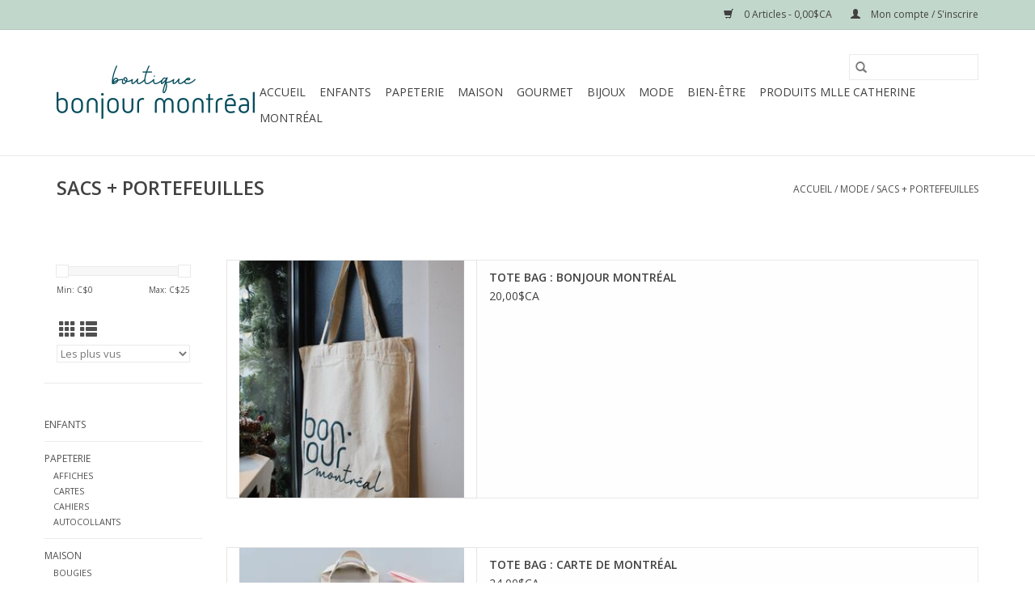

--- FILE ---
content_type: text/html;charset=utf-8
request_url: https://www.boutiquebonjourmontreal.com/mode/sacs-portefeuilles/?mode=list
body_size: 7083
content:
<!DOCTYPE html>
<html lang="fc">
  <head>
    <meta charset="utf-8"/>
<!-- [START] 'blocks/head.rain' -->
<!--

  (c) 2008-2026 Lightspeed Netherlands B.V.
  http://www.lightspeedhq.com
  Generated: 16-01-2026 @ 08:17:05

-->
<link rel="canonical" href="https://www.boutiquebonjourmontreal.com/mode/sacs-portefeuilles/"/>
<link rel="alternate" href="https://www.boutiquebonjourmontreal.com/index.rss" type="application/rss+xml" title="Nouveaux produits"/>
<meta name="robots" content="noodp,noydir"/>
<meta name="google-site-verification" content=""/>
<meta property="og:url" content="https://www.boutiquebonjourmontreal.com/mode/sacs-portefeuilles/?source=facebook"/>
<meta property="og:site_name" content="Boutique Bonjour Montréal"/>
<meta property="og:title" content="SACS + PORTEFEUILLES"/>
<meta property="og:description" content="La Boutique Bonjour Montréal est l’endroit où trouver des cadeaux originaux, fabriqués au Québec, à prix raisonnables."/>
<script>
<meta property="og:title" content="{{ page.title }}">
<meta property="og:type" content="website">
<meta property="og:description" content="{{ shop.description }}">
<meta property="og:site_name" content="{{ shop.name }}">
<meta property="og:url" content="{{ shop.domain }}">
{% if template == 'pages/index.rain' %}
<meta property="og:image" content="PLAATS LINK NAAR EIGEN AFBEELDING HIER" />
{% elseif product.image %}
<meta property="og:image" content="{{ product.image | url_image }}">
<meta property="og:image:width" content="1000px" />
<meta property="og:image:height" content="525px" />
{% elseif collection.image %}
<meta property="og:image" content="{{ collection.image | url_image }}">
<meta property="og:image:width" content="200px" />
<meta property="og:image:height" content="200px" />
{% elseif catalog.image %}
<meta property="og:image" content="{{ catalog.image | url_image }}">
<meta property="og:image:width" content="200px" />
<meta property="og:image:height" content="200px" />
{% else %}
<meta property="og:image" content="PLAATS LINK NAAR EIGEN AFBEELDING HIER">
<meta property="og:image:width" content="200px" />
<meta property="og:image:height" content="200px" />
</script>
<script src="https://www.powr.io/powr.js?external-type=lightspeed"></script>
<!--[if lt IE 9]>
<script src="https://cdn.shoplightspeed.com/assets/html5shiv.js?2025-02-20"></script>
<![endif]-->
<!-- [END] 'blocks/head.rain' -->
    <title>SACS + PORTEFEUILLES - Boutique Bonjour Montréal</title>
    <meta name="description" content="La Boutique Bonjour Montréal est l’endroit où trouver des cadeaux originaux, fabriqués au Québec, à prix raisonnables." />
    <meta name="keywords" content="SACS, +, PORTEFEUILLES, Cadeaux, gift, produit Québecois, fait à Montréal, fait au Québec, beauté, bijoux, carte, carte de souhaits, zéro déchets, masque, souvenirs, gourmet, montréal, québec, canada, voyage" />
    <meta http-equiv="X-UA-Compatible" content="IE=edge,chrome=1">
    <meta name="viewport" content="width=device-width, initial-scale=1.0">
    <meta name="apple-mobile-web-app-capable" content="yes">
    <meta name="apple-mobile-web-app-status-bar-style" content="black">

    <link rel="shortcut icon" href="https://cdn.shoplightspeed.com/shops/639378/themes/3581/v/99919/assets/favicon.ico?20201002011031" type="image/x-icon" />
    <link href='//fonts.googleapis.com/css?family=Open%20Sans:400,300,600' rel='stylesheet' type='text/css'>
    <link href='//fonts.googleapis.com/css?family=Open%20Sans:400,300,600' rel='stylesheet' type='text/css'>
    <link rel="shortcut icon" href="https://cdn.shoplightspeed.com/shops/639378/themes/3581/v/99919/assets/favicon.ico?20201002011031" type="image/x-icon" />
    <link rel="stylesheet" href="https://cdn.shoplightspeed.com/shops/639378/themes/3581/assets/bootstrap-min.css?2024012400320420200921071828" />
    <link rel="stylesheet" href="https://cdn.shoplightspeed.com/shops/639378/themes/3581/assets/style.css?2024012400320420200921071828" />
    <link rel="stylesheet" href="https://cdn.shoplightspeed.com/shops/639378/themes/3581/assets/settings.css?2024012400320420200921071828" />
    <link rel="stylesheet" href="https://cdn.shoplightspeed.com/assets/gui-2-0.css?2025-02-20" />
    <link rel="stylesheet" href="https://cdn.shoplightspeed.com/assets/gui-responsive-2-0.css?2025-02-20" />
    <link rel="stylesheet" href="https://cdn.shoplightspeed.com/shops/639378/themes/3581/assets/custom.css?2024012400320420200921071828" />
    
    <script src="https://cdn.shoplightspeed.com/assets/jquery-1-9-1.js?2025-02-20"></script>
    <script src="https://cdn.shoplightspeed.com/assets/jquery-ui-1-10-1.js?2025-02-20"></script>

    <script type="text/javascript" src="https://cdn.shoplightspeed.com/shops/639378/themes/3581/assets/global.js?2024012400320420200921071828"></script>
		<script type="text/javascript" src="https://cdn.shoplightspeed.com/shops/639378/themes/3581/assets/bootstrap-min.js?2024012400320420200921071828"></script>
    <script type="text/javascript" src="https://cdn.shoplightspeed.com/shops/639378/themes/3581/assets/jcarousel.js?2024012400320420200921071828"></script>
    <script type="text/javascript" src="https://cdn.shoplightspeed.com/assets/gui.js?2025-02-20"></script>
    <script type="text/javascript" src="https://cdn.shoplightspeed.com/assets/gui-responsive-2-0.js?2025-02-20"></script>

    <script type="text/javascript" src="https://cdn.shoplightspeed.com/shops/639378/themes/3581/assets/share42.js?2024012400320420200921071828"></script>

    <!--[if lt IE 9]>
    <link rel="stylesheet" href="https://cdn.shoplightspeed.com/shops/639378/themes/3581/assets/style-ie.css?2024012400320420200921071828" />
    <![endif]-->
    <link rel="stylesheet" media="print" href="https://cdn.shoplightspeed.com/shops/639378/themes/3581/assets/print-min.css?2024012400320420200921071828" />
  </head>
  <body>
    <header>
  <div class="topnav">
    <div class="container">
      
      <div class="right">
        <span role="region" aria-label="Panier">
          <a href="https://www.boutiquebonjourmontreal.com/cart/" title="Panier" class="cart">
            <span class="glyphicon glyphicon-shopping-cart"></span>
            0 Articles - 0,00$CA
          </a>
        </span>
        <span>
          <a href="https://www.boutiquebonjourmontreal.com/account/" title="Mon compte" class="my-account">
            <span class="glyphicon glyphicon-user"></span>
                        	Mon compte / S&#039;inscrire
                      </a>
        </span>
      </div>
    </div>
  </div>

  <div class="navigation container">
    <div class="align">
      <div class="burger">
        <button type="button" aria-label="Open menu">
          <img src="https://cdn.shoplightspeed.com/shops/639378/themes/3581/assets/hamburger.png?20231124201243" width="32" height="32" alt="Menu">
        </button>
      </div>

              <div class="vertical logo">
          <a href="https://www.boutiquebonjourmontreal.com/" title="Boutique Bonjour Montréal">
            <img src="https://cdn.shoplightspeed.com/shops/639378/themes/3581/v/872235/assets/logo.png?20240124003203" alt="Boutique Bonjour Montréal" />
          </a>
        </div>
      
      <nav class="nonbounce desktop vertical">
        <form action="https://www.boutiquebonjourmontreal.com/search/" method="get" id="formSearch" role="search">
          <input type="text" name="q" autocomplete="off" value="" aria-label="Rechercher" />
          <button type="submit" class="search-btn" title="Rechercher">
            <span class="glyphicon glyphicon-search"></span>
          </button>
        </form>
        <ul region="navigation" aria-label=Navigation menu>
          <li class="item home ">
            <a class="itemLink" href="https://www.boutiquebonjourmontreal.com/">Accueil</a>
          </li>
          
                    	<li class="item">
              <a class="itemLink" href="https://www.boutiquebonjourmontreal.com/enfants/" title="Enfants">
                Enfants
              </a>
                          </li>
                    	<li class="item sub">
              <a class="itemLink" href="https://www.boutiquebonjourmontreal.com/papeterie/" title="Papeterie">
                Papeterie
              </a>
                            	<span class="glyphicon glyphicon-play"></span>
                <ul class="subnav">
                                      <li class="subitem">
                      <a class="subitemLink" href="https://www.boutiquebonjourmontreal.com/papeterie/affiches/" title="AFFICHES">AFFICHES</a>
                                          </li>
                	                    <li class="subitem">
                      <a class="subitemLink" href="https://www.boutiquebonjourmontreal.com/papeterie/cartes/" title="CARTES">CARTES</a>
                                          </li>
                	                    <li class="subitem">
                      <a class="subitemLink" href="https://www.boutiquebonjourmontreal.com/papeterie/cahiers/" title="CAHIERS">CAHIERS</a>
                                          </li>
                	                    <li class="subitem">
                      <a class="subitemLink" href="https://www.boutiquebonjourmontreal.com/papeterie/autocollants/" title="AUTOCOLLANTS">AUTOCOLLANTS</a>
                                          </li>
                	              	</ul>
                          </li>
                    	<li class="item sub">
              <a class="itemLink" href="https://www.boutiquebonjourmontreal.com/maison/" title="Maison">
                Maison
              </a>
                            	<span class="glyphicon glyphicon-play"></span>
                <ul class="subnav">
                                      <li class="subitem">
                      <a class="subitemLink" href="https://www.boutiquebonjourmontreal.com/maison/bougies/" title="BOUGIES">BOUGIES</a>
                                          </li>
                	                    <li class="subitem">
                      <a class="subitemLink" href="https://www.boutiquebonjourmontreal.com/maison/cuisine/" title="CUISINE">CUISINE</a>
                                          </li>
                	              	</ul>
                          </li>
                    	<li class="item">
              <a class="itemLink" href="https://www.boutiquebonjourmontreal.com/gourmet/" title="Gourmet">
                Gourmet
              </a>
                          </li>
                    	<li class="item sub">
              <a class="itemLink" href="https://www.boutiquebonjourmontreal.com/bijoux/" title="Bijoux">
                Bijoux
              </a>
                            	<span class="glyphicon glyphicon-play"></span>
                <ul class="subnav">
                                      <li class="subitem">
                      <a class="subitemLink" href="https://www.boutiquebonjourmontreal.com/bijoux/colliers/" title="COLLIERS">COLLIERS</a>
                                          </li>
                	                    <li class="subitem">
                      <a class="subitemLink" href="https://www.boutiquebonjourmontreal.com/bijoux/boucles-doreilles/" title="BOUCLES D&#039;OREILLES">BOUCLES D&#039;OREILLES</a>
                                          </li>
                	                    <li class="subitem">
                      <a class="subitemLink" href="https://www.boutiquebonjourmontreal.com/bijoux/bracelets/" title="BRACELETS">BRACELETS</a>
                                          </li>
                	              	</ul>
                          </li>
                    	<li class="item sub active">
              <a class="itemLink" href="https://www.boutiquebonjourmontreal.com/mode/" title="Mode">
                Mode
              </a>
                            	<span class="glyphicon glyphicon-play"></span>
                <ul class="subnav">
                                      <li class="subitem">
                      <a class="subitemLink" href="https://www.boutiquebonjourmontreal.com/mode/vetements/" title="VÊTEMENTS">VÊTEMENTS</a>
                                          </li>
                	                    <li class="subitem">
                      <a class="subitemLink" href="https://www.boutiquebonjourmontreal.com/mode/sacs-portefeuilles/" title="SACS + PORTEFEUILLES">SACS + PORTEFEUILLES</a>
                                          </li>
                	                    <li class="subitem">
                      <a class="subitemLink" href="https://www.boutiquebonjourmontreal.com/mode/accessoires-telephone/" title="ACCESSOIRES TÉLÉPHONE">ACCESSOIRES TÉLÉPHONE</a>
                                          </li>
                	                    <li class="subitem">
                      <a class="subitemLink" href="https://www.boutiquebonjourmontreal.com/mode/accessoires-pour-cheveux/" title="ACCESSOIRES POUR CHEVEUX">ACCESSOIRES POUR CHEVEUX</a>
                                          </li>
                	                    <li class="subitem">
                      <a class="subitemLink" href="https://www.boutiquebonjourmontreal.com/mode/tatouages/" title="TATOUAGES">TATOUAGES</a>
                                          </li>
                	              	</ul>
                          </li>
                    	<li class="item sub">
              <a class="itemLink" href="https://www.boutiquebonjourmontreal.com/bien-etre/" title="Bien-être">
                Bien-être
              </a>
                            	<span class="glyphicon glyphicon-play"></span>
                <ul class="subnav">
                                      <li class="subitem">
                      <a class="subitemLink" href="https://www.boutiquebonjourmontreal.com/bien-etre/produits-corporels/" title="PRODUITS CORPORELS">PRODUITS CORPORELS</a>
                                          </li>
                	                    <li class="subitem">
                      <a class="subitemLink" href="https://www.boutiquebonjourmontreal.com/bien-etre/savons/" title="SAVONS">SAVONS</a>
                                          </li>
                	              	</ul>
                          </li>
                    	<li class="item">
              <a class="itemLink" href="https://www.boutiquebonjourmontreal.com/produits-mlle-catherine/" title="Produits MLLE Catherine ">
                Produits MLLE Catherine 
              </a>
                          </li>
                    	<li class="item">
              <a class="itemLink" href="https://www.boutiquebonjourmontreal.com/montreal/" title="Montréal">
                Montréal
              </a>
                          </li>
          
          
          
          
                  </ul>

        <span class="glyphicon glyphicon-remove"></span>
      </nav>
    </div>
  </div>
</header>

    <div class="wrapper">
      <div class="container content" role="main">
                <div class="page-title row">
  <div class="col-sm-6 col-md-6">
    <h1>SACS + PORTEFEUILLES</h1>
  </div>
  <div class="col-sm-6 col-md-6 breadcrumbs text-right" role="nav" aria-label="Breadcrumbs">
  <a href="https://www.boutiquebonjourmontreal.com/" title="Accueil">Accueil</a>

      / <a href="https://www.boutiquebonjourmontreal.com/mode/" >Mode</a>
      / <a href="https://www.boutiquebonjourmontreal.com/mode/sacs-portefeuilles/" aria-current="true">SACS + PORTEFEUILLES</a>
  </div>

      <div class="clearfix"></div>
    <div class="col-md-12 textcategory">
      <p>[powr-notification-bar id="1b1fe0a0_1607704931"]</p>
    </div>
  </div>
<div class="products row">
  <div class="col-md-2 sidebar" role="complementary">
    <div class="row sort">
      <form action="https://www.boutiquebonjourmontreal.com/mode/sacs-portefeuilles/" method="get" id="filter_form" class="col-xs-12 col-sm-12">
        <input type="hidden" name="mode" value="list" id="filter_form_mode" />
        <input type="hidden" name="limit" value="24" id="filter_form_limit" />
        <input type="hidden" name="sort" value="popular" id="filter_form_sort" />
        <input type="hidden" name="max" value="25" id="filter_form_max" />
        <input type="hidden" name="min" value="0" id="filter_form_min" />

        <div class="price-filter" aria-hidden="true">
          <div class="sidebar-filter-slider">
            <div id="collection-filter-price"></div>
          </div>
          <div class="price-filter-range clear">
            <div class="min">Min: C$<span>0</span></div>
            <div class="max">Max: C$<span>25</span></div>
          </div>
        </div>

        <div class="modes hidden-xs hidden-sm">
          <a href="?mode=grid" aria-label="Affichage en mode grille"><i class="glyphicon glyphicon-th" role="presentation"></i></a>
          <a href="?mode=list" aria-label="Affichage en mode liste"><i class="glyphicon glyphicon-th-list" role="presentation"></i></a>
        </div>

        <select name="sort" onchange="$('#formSortModeLimit').submit();" aria-label="Trier par">
                    	<option value="default">Par défaut</option>
                    	<option value="popular" selected="selected">Les plus vus</option>
                    	<option value="newest">Produits les plus récents</option>
                    	<option value="lowest">Prix le plus bas</option>
                    	<option value="highest">Prix le plus élevé</option>
                    	<option value="asc">Noms en ordre croissant</option>
                    	<option value="desc">Noms en ordre décroissant</option>
                  </select>

        
              </form>
  	</div>

      		<div class="row">
   			<ul>
    			    				<li class="item">
     					<a class="itemLink " href="https://www.boutiquebonjourmontreal.com/enfants/" title="Enfants">
                Enfants
              </a>
      				    				</li>
              				<li class="item">
     					<a class="itemLink " href="https://www.boutiquebonjourmontreal.com/papeterie/" title="Papeterie">
                Papeterie
              </a>
      				      					<ul class="subnav">
        					        						<li class="subitem">
        							<a class="subitemLink " href="https://www.boutiquebonjourmontreal.com/papeterie/affiches/" title="AFFICHES">
                        AFFICHES
                      </a>
         							        						</li>
        					        						<li class="subitem">
        							<a class="subitemLink " href="https://www.boutiquebonjourmontreal.com/papeterie/cartes/" title="CARTES">
                        CARTES
                      </a>
         							        						</li>
        					        						<li class="subitem">
        							<a class="subitemLink " href="https://www.boutiquebonjourmontreal.com/papeterie/cahiers/" title="CAHIERS">
                        CAHIERS
                      </a>
         							        						</li>
        					        						<li class="subitem">
        							<a class="subitemLink " href="https://www.boutiquebonjourmontreal.com/papeterie/autocollants/" title="AUTOCOLLANTS">
                        AUTOCOLLANTS
                      </a>
         							        						</li>
        					      					</ul>
      				    				</li>
              				<li class="item">
     					<a class="itemLink " href="https://www.boutiquebonjourmontreal.com/maison/" title="Maison">
                Maison
              </a>
      				      					<ul class="subnav">
        					        						<li class="subitem">
        							<a class="subitemLink " href="https://www.boutiquebonjourmontreal.com/maison/bougies/" title="BOUGIES">
                        BOUGIES
                      </a>
         							        						</li>
        					        						<li class="subitem">
        							<a class="subitemLink " href="https://www.boutiquebonjourmontreal.com/maison/cuisine/" title="CUISINE">
                        CUISINE
                      </a>
         							        						</li>
        					      					</ul>
      				    				</li>
              				<li class="item">
     					<a class="itemLink " href="https://www.boutiquebonjourmontreal.com/gourmet/" title="Gourmet">
                Gourmet
              </a>
      				    				</li>
              				<li class="item">
     					<a class="itemLink " href="https://www.boutiquebonjourmontreal.com/bijoux/" title="Bijoux">
                Bijoux
              </a>
      				      					<ul class="subnav">
        					        						<li class="subitem">
        							<a class="subitemLink " href="https://www.boutiquebonjourmontreal.com/bijoux/colliers/" title="COLLIERS">
                        COLLIERS
                      </a>
         							        						</li>
        					        						<li class="subitem">
        							<a class="subitemLink " href="https://www.boutiquebonjourmontreal.com/bijoux/boucles-doreilles/" title="BOUCLES D&#039;OREILLES">
                        BOUCLES D&#039;OREILLES
                      </a>
         							        						</li>
        					        						<li class="subitem">
        							<a class="subitemLink " href="https://www.boutiquebonjourmontreal.com/bijoux/bracelets/" title="BRACELETS">
                        BRACELETS
                      </a>
         							        						</li>
        					      					</ul>
      				    				</li>
              				<li class="item active">
     					<a class="itemLink  active" href="https://www.boutiquebonjourmontreal.com/mode/" title="Mode">
                Mode
              </a>
      				      					<ul class="subnav">
        					        						<li class="subitem">
        							<a class="subitemLink " href="https://www.boutiquebonjourmontreal.com/mode/vetements/" title="VÊTEMENTS">
                        VÊTEMENTS
                      </a>
         							        						</li>
        					        						<li class="subitem">
        							<a class="subitemLink active " href="https://www.boutiquebonjourmontreal.com/mode/sacs-portefeuilles/" title="SACS + PORTEFEUILLES">
                        SACS + PORTEFEUILLES
                      </a>
         							        						</li>
        					        						<li class="subitem">
        							<a class="subitemLink " href="https://www.boutiquebonjourmontreal.com/mode/accessoires-telephone/" title="ACCESSOIRES TÉLÉPHONE">
                        ACCESSOIRES TÉLÉPHONE
                      </a>
         							        						</li>
        					        						<li class="subitem">
        							<a class="subitemLink " href="https://www.boutiquebonjourmontreal.com/mode/accessoires-pour-cheveux/" title="ACCESSOIRES POUR CHEVEUX">
                        ACCESSOIRES POUR CHEVEUX
                      </a>
         							        						</li>
        					        						<li class="subitem">
        							<a class="subitemLink " href="https://www.boutiquebonjourmontreal.com/mode/tatouages/" title="TATOUAGES">
                        TATOUAGES
                      </a>
         							        						</li>
        					      					</ul>
      				    				</li>
              				<li class="item">
     					<a class="itemLink " href="https://www.boutiquebonjourmontreal.com/bien-etre/" title="Bien-être">
                Bien-être
              </a>
      				      					<ul class="subnav">
        					        						<li class="subitem">
        							<a class="subitemLink " href="https://www.boutiquebonjourmontreal.com/bien-etre/produits-corporels/" title="PRODUITS CORPORELS">
                        PRODUITS CORPORELS
                      </a>
         							        						</li>
        					        						<li class="subitem">
        							<a class="subitemLink " href="https://www.boutiquebonjourmontreal.com/bien-etre/savons/" title="SAVONS">
                        SAVONS
                      </a>
         							        						</li>
        					      					</ul>
      				    				</li>
              				<li class="item">
     					<a class="itemLink " href="https://www.boutiquebonjourmontreal.com/produits-mlle-catherine/" title="Produits MLLE Catherine ">
                Produits MLLE Catherine 
              </a>
      				    				</li>
              				<li class="item">
     					<a class="itemLink " href="https://www.boutiquebonjourmontreal.com/montreal/" title="Montréal">
                Montréal
              </a>
      				    				</li>
             			</ul>
			</div>
      </div>

  <div class="col-sm-12 col-md-10" role="region" aria-label="Product Listing">
        	<!-- list mode begins -->
<div class="product row is-flex list">
  <div class="image-wrap col-xs-5 col-sm-5 col-md-4 col-lg-4">
    <a href="https://www.boutiquebonjourmontreal.com/tote-bag-bonjour-montreal.html" title="TOTE BAG : BONJOUR MONTRÉAL">
                              <img src="https://cdn.shoplightspeed.com/shops/639378/files/60314669/262x276x1/tote-bag-bonjour-montreal.jpg" width="262" height="276" alt="TOTE BAG : BONJOUR MONTRÉAL" title="TOTE BAG : BONJOUR MONTRÉAL" />
                </a>

    <div class="description text-center">
      <a href="https://www.boutiquebonjourmontreal.com/tote-bag-bonjour-montreal.html" title="TOTE BAG : BONJOUR MONTRÉAL">
                <div class="text">
                    TOTE BAG : BONJOUR MONTRÉAL
                  </div>
      </a>
      <a href="https://www.boutiquebonjourmontreal.com/cart/add/101422265/" class="cart">Ajouter au panier</a>
    </div>
  </div>

  <div class="info col-xs-7 col-sm-7 col-md-8 col-lg-8">
    <a href="https://www.boutiquebonjourmontreal.com/tote-bag-bonjour-montreal.html" title="TOTE BAG : BONJOUR MONTRÉAL" class="title">
        TOTE BAG : BONJOUR MONTRÉAL     </a>

    <div class="left">
    
    20,00$CA 
   </div>
      <a href="https://www.boutiquebonjourmontreal.com/cart/add/101422265/" class="btn hidden-md hidden-lg text-center">Ajouter au panier</a>
     </div>
</div>


        	<!-- list mode begins -->
<div class="product row is-flex list">
  <div class="image-wrap col-xs-5 col-sm-5 col-md-4 col-lg-4">
    <a href="https://www.boutiquebonjourmontreal.com/sac-a-epicerie-carte-de-montreal.html" title="TOTE BAG : CARTE DE MONTRÉAL">
                              <img src="https://cdn.shoplightspeed.com/shops/639378/files/59708921/262x276x1/tote-bag-carte-de-montreal.jpg" width="262" height="276" alt="TOTE BAG : CARTE DE MONTRÉAL" title="TOTE BAG : CARTE DE MONTRÉAL" />
                </a>

    <div class="description text-center">
      <a href="https://www.boutiquebonjourmontreal.com/sac-a-epicerie-carte-de-montreal.html" title="TOTE BAG : CARTE DE MONTRÉAL">
                <div class="text">
                    TOTE BAG : CARTE DE MONTRÉAL
                  </div>
      </a>
      <a href="https://www.boutiquebonjourmontreal.com/cart/add/100754680/" class="cart">Ajouter au panier</a>
    </div>
  </div>

  <div class="info col-xs-7 col-sm-7 col-md-8 col-lg-8">
    <a href="https://www.boutiquebonjourmontreal.com/sac-a-epicerie-carte-de-montreal.html" title="TOTE BAG : CARTE DE MONTRÉAL" class="title">
        TOTE BAG : CARTE DE MONTRÉAL     </a>

    <div class="left">
    
    24,00$CA 
   </div>
      <a href="https://www.boutiquebonjourmontreal.com/cart/add/100754680/" class="btn hidden-md hidden-lg text-center">Ajouter au panier</a>
     </div>
</div>


<div class="clearfix visible-xs"></div>
          </div>
</div>


<script type="text/javascript">
  $(function(){
    $('#filter_form input, #filter_form select').change(function(){
      $(this).closest('form').submit();
    });

    $("#collection-filter-price").slider({
      range: true,
      min: 0,
      max: 25,
      values: [0, 25],
      step: 1,
      slide: function(event, ui) {
    		$('.sidebar-filter-range .min span').html(ui.values[0]);
    		$('.sidebar-filter-range .max span').html(ui.values[1]);

    		$('#filter_form_min').val(ui.values[0]);
    		$('#filter_form_max').val(ui.values[1]);
  		},
    	stop: function(event, ui) {
    		$('#filter_form').submit();
  		}
    });
  });
</script>
      </div>

      <footer>
  <hr class="full-width" />
  <div class="container">
    <div class="social row">
              <form id="formNewsletter" action="https://www.boutiquebonjourmontreal.com/account/newsletter/" method="post" class="newsletter col-xs-12 col-sm-7 col-md-7">
          <label class="title" for="formNewsletterEmail">Abonnez-vous à notre infolettre:</label>
          <input type="hidden" name="key" value="ab1282c2ca58174703607011b9683687" />
          <input type="text" name="email" id="formNewsletterEmail" value="" placeholder="Courriel"/>
          <button
            type="submit"
            class="btn glyphicon glyphicon-send"
            title="S&#039;abonner"
          >
            <span>S&#039;abonner</span>
          </button>
        </form>
      
            	<div class="social-media col-xs-12 col-md-12  col-sm-5 col-md-5 text-right">
        	<div class="inline-block relative">
          	<a href="https://www.facebook.com/boutiquebonjourmontreal/?view_public_for=167947460535391" class="social-icon facebook" target="_blank" aria-label="Facebook Boutique Bonjour Montréal"></a>          	          	          	          	          	          	<a href="https://www.instagram.com/boutiquebonjourmontreal/?hl=fr-ca" class="social-icon instagram" target="_blank" aria-label="Instagram Boutique Bonjour Montréal"></a>
          	        	</div>
      	</div>
          </div>

    <hr class="full-width" />

    <div class="links row">
      <div class="col-xs-12 col-sm-3 col-md-3" role="article" aria-label="Service à la clientèle links">
        <label class="footercollapse" for="_1">
          <strong>Service à la clientèle</strong>
          <span class="glyphicon glyphicon-chevron-down hidden-sm hidden-md hidden-lg"></span>
        </label>
        <input class="footercollapse_input hidden-md hidden-lg hidden-sm" id="_1" type="checkbox">
        <div class="list">
          <ul class="no-underline no-list-style">
                          <li>
                <a href="https://www.boutiquebonjourmontreal.com/service/about/" title="À propos de nous" >
                  À propos de nous
                </a>
              </li>
                          <li>
                <a href="https://www.boutiquebonjourmontreal.com/service/a-deux-cest-mieux/" title="À deux c&#039;est mieux" >
                  À deux c&#039;est mieux
                </a>
              </li>
                          <li>
                <a href="https://www.boutiquebonjourmontreal.com/service/general-terms-conditions/" title="Conditions générales" >
                  Conditions générales
                </a>
              </li>
                          <li>
                <a href="https://www.boutiquebonjourmontreal.com/service/privacy-policy/" title="Politique de confidentialité" >
                  Politique de confidentialité
                </a>
              </li>
                          <li>
                <a href="https://www.boutiquebonjourmontreal.com/service/payment-methods/" title="Modes de paiement" >
                  Modes de paiement
                </a>
              </li>
                          <li>
                <a href="https://www.boutiquebonjourmontreal.com/service/shipping-returns/" title="Expédition et retours" >
                  Expédition et retours
                </a>
              </li>
                      </ul>
        </div>
      </div>

      <div class="col-xs-12 col-sm-3 col-md-3" role="article" aria-label="Produits links">
    		<label class="footercollapse" for="_2">
        	<strong>Produits</strong>
          <span class="glyphicon glyphicon-chevron-down hidden-sm hidden-md hidden-lg"></span>
        </label>
        <input class="footercollapse_input hidden-md hidden-lg hidden-sm" id="_2" type="checkbox">
        <div class="list">
          <ul>
            <li><a href="https://www.boutiquebonjourmontreal.com/collection/" title="Tous les produits">Tous les produits</a></li>
                        <li><a href="https://www.boutiquebonjourmontreal.com/collection/?sort=newest" title="Nouveaux produits">Nouveaux produits</a></li>
            <li><a href="https://www.boutiquebonjourmontreal.com/collection/offers/" title="Promotions">Promotions</a></li>
                                    <li><a href="https://www.boutiquebonjourmontreal.com/index.rss" title="Fil RSS">Fil RSS</a></li>
          </ul>
        </div>
      </div>

      <div class="col-xs-12 col-sm-3 col-md-3" role="article" aria-label="Mon compte links">
        <label class="footercollapse" for="_3">
        	<strong>
          	          		Mon compte
          	        	</strong>
          <span class="glyphicon glyphicon-chevron-down hidden-sm hidden-md hidden-lg"></span>
        </label>
        <input class="footercollapse_input hidden-md hidden-lg hidden-sm" id="_3" type="checkbox">

        <div class="list">
          <ul>
            
                        	            		<li><a href="https://www.boutiquebonjourmontreal.com/account/" title="S&#039;inscrire">S&#039;inscrire</a></li>
            	                        	            		<li><a href="https://www.boutiquebonjourmontreal.com/account/orders/" title="Mes commandes">Mes commandes</a></li>
            	                        	                        	            		<li><a href="https://www.boutiquebonjourmontreal.com/account/wishlist/" title="Ma liste de souhaits">Ma liste de souhaits</a></li>
            	                        	                      </ul>
        </div>
      </div>

      <div class="col-xs-12 col-sm-3 col-md-3" role="article" aria-label="Company info">
      	<label class="footercollapse" for="_4">
      		<strong>
                        	Boutique Bonjour Montréal
                      </strong>
          <span class="glyphicon glyphicon-chevron-down hidden-sm hidden-md hidden-lg"></span>
        </label>
        <input class="footercollapse_input hidden-md hidden-lg hidden-sm" id="_4" type="checkbox">

        <div class="list">
        	          	<span class="contact-description">421 Place Jacques-Cartier, Vieux-Montréal</span>
                  	          	<div class="contact" role="group" aria-label="Phone number: 514-866-5757">
            	<span class="glyphicon glyphicon-earphone"></span>
            	514-866-5757
          	</div>
        	        	          	<div class="contact">
            	<span class="glyphicon glyphicon-envelope"></span>
            	<a href="/cdn-cgi/l/email-protection#7c15121a133c1e130908150d09191e13121613090e111312080e191d10521f1d" title="Email" aria-label="Courriel: info@boutiquebonjourmontreal.ca">
              	<span class="__cf_email__" data-cfemail="741d1a121b34161b01001d050111161b1a1e1b0106191b1a00061115185a1715">[email&#160;protected]</span>
            	</a>
          	</div>
        	        </div>

                
              </div>
    </div>
  	<hr class="full-width" />
  </div>

  <div class="copyright-payment">
    <div class="container">
      <div class="row">
        <div class="copyright col-md-6">
          © Copyright 2026 Boutique Bonjour Montréal
                    	- Powered by
          	          		<a href="http://www.lightspeedhq.com" title="Lightspeed" target="_blank" aria-label="Powered by Lightspeed">Lightspeed</a>
          		          	                  </div>
        <div class="payments col-md-6 text-right">
                      <a href="https://www.boutiquebonjourmontreal.com/service/payment-methods/" title="Credit Card">
              <img src="https://cdn.shoplightspeed.com/assets/icon-payment-creditcard.png?2025-02-20" alt="Credit Card" />
            </a>
                  </div>
      </div>
    </div>
  </div>
</footer>
    </div>
    <!-- [START] 'blocks/body.rain' -->
<script data-cfasync="false" src="/cdn-cgi/scripts/5c5dd728/cloudflare-static/email-decode.min.js"></script><script>
(function () {
  var s = document.createElement('script');
  s.type = 'text/javascript';
  s.async = true;
  s.src = 'https://www.boutiquebonjourmontreal.com/services/stats/pageview.js';
  ( document.getElementsByTagName('head')[0] || document.getElementsByTagName('body')[0] ).appendChild(s);
})();
</script>
  <script>
    !function(f,b,e,v,n,t,s)
    {if(f.fbq)return;n=f.fbq=function(){n.callMethod?
        n.callMethod.apply(n,arguments):n.queue.push(arguments)};
        if(!f._fbq)f._fbq=n;n.push=n;n.loaded=!0;n.version='2.0';
        n.queue=[];t=b.createElement(e);t.async=!0;
        t.src=v;s=b.getElementsByTagName(e)[0];
        s.parentNode.insertBefore(t,s)}(window, document,'script',
        'https://connect.facebook.net/en_US/fbevents.js');
    $(document).ready(function (){
        fbq('init', '717860432394612');
                fbq('track', 'PageView', []);
            });
</script>
<noscript>
    <img height="1" width="1" style="display:none" src="https://www.facebook.com/tr?id=717860432394612&ev=PageView&noscript=1"
    /></noscript>
  <script> document.addEventListener("DOMContentLoaded", () => { let thecookies = document.cookie; let n = thecookies.indexOf("demobar"); if (n>-1){ $('.wsa-demobar').css('display','none'); $('body').css('margin-top', 'unset'); }; $('.close').attr('href','#'); $('.close').click(function() { document.cookie = "demobar=off"; $('.wsa-demobar').css('display','none'); $('body').css('margin-top', 'unset'); }); }); </script>
<!-- Google Tag Manager (noscript) -->
<noscript><iframe src="https://www.googletagmanager.com/ns.html?id=GTM-XXXX"
height="0" width="0" style="display:none;visibility:hidden"></iframe></noscript>
<!-- End Google Tag Manager (noscript) -->
<script>
(function () {
  var s = document.createElement('script');
  s.type = 'text/javascript';
  s.async = true;
  s.src = 'https://chimpstatic.com/mcjs-connected/js/users/524181e595d025c33241157b4/54fa6d7304459fcae9dea2f73.js';
  ( document.getElementsByTagName('head')[0] || document.getElementsByTagName('body')[0] ).appendChild(s);
})();
</script>
<!-- [END] 'blocks/body.rain' -->
      <script>(function(){function c(){var b=a.contentDocument||a.contentWindow.document;if(b){var d=b.createElement('script');d.innerHTML="window.__CF$cv$params={r:'9bec2caa484f0ecd',t:'MTc2ODU1MTQyNS4wMDAwMDA='};var a=document.createElement('script');a.nonce='';a.src='/cdn-cgi/challenge-platform/scripts/jsd/main.js';document.getElementsByTagName('head')[0].appendChild(a);";b.getElementsByTagName('head')[0].appendChild(d)}}if(document.body){var a=document.createElement('iframe');a.height=1;a.width=1;a.style.position='absolute';a.style.top=0;a.style.left=0;a.style.border='none';a.style.visibility='hidden';document.body.appendChild(a);if('loading'!==document.readyState)c();else if(window.addEventListener)document.addEventListener('DOMContentLoaded',c);else{var e=document.onreadystatechange||function(){};document.onreadystatechange=function(b){e(b);'loading'!==document.readyState&&(document.onreadystatechange=e,c())}}}})();</script><script defer src="https://static.cloudflareinsights.com/beacon.min.js/vcd15cbe7772f49c399c6a5babf22c1241717689176015" integrity="sha512-ZpsOmlRQV6y907TI0dKBHq9Md29nnaEIPlkf84rnaERnq6zvWvPUqr2ft8M1aS28oN72PdrCzSjY4U6VaAw1EQ==" data-cf-beacon='{"rayId":"9bec2caa484f0ecd","version":"2025.9.1","serverTiming":{"name":{"cfExtPri":true,"cfEdge":true,"cfOrigin":true,"cfL4":true,"cfSpeedBrain":true,"cfCacheStatus":true}},"token":"8247b6569c994ee1a1084456a4403cc9","b":1}' crossorigin="anonymous"></script>
</body>
</html>


--- FILE ---
content_type: text/css; charset=UTF-8
request_url: https://cdn.shoplightspeed.com/shops/639378/themes/3581/assets/custom.css?2024012400320420200921071828
body_size: 691
content:
/* 20231124201243 - v2 */
.gui,
.gui-block-linklist li a {
  color: #004b5b;
}

.gui-page-title,
.gui a.gui-bold,
.gui-block-subtitle,
.gui-table thead tr th,
.gui ul.gui-products li .gui-products-title a,
.gui-form label,
.gui-block-title.gui-dark strong,
.gui-block-title.gui-dark strong a,
.gui-content-subtitle {
  color: #004b5b;
}

.gui-block-inner strong {
  color: #66939c;
}

.gui a {
  color: #004b5b;
}

.gui-input.gui-focus,
.gui-text.gui-focus,
.gui-select.gui-focus {
  border-color: #004b5b;
  box-shadow: 0 0 2px #004b5b;
}

.gui-select.gui-focus .gui-handle {
  border-color: #004b5b;
}

.gui-block,
.gui-block-title,
.gui-buttons.gui-border,
.gui-block-inner,
.gui-image {
  border-color: #8d8d8d;
}

.gui-block-title {
  color: #004b5b;
  background-color: #ffffff;
}

.gui-content-title {
  color: #004b5b;
}

.gui-form .gui-field .gui-description span {
  color: #004b5b;
}

.gui-block-inner {
  background-color: #f4f4f4;
}

.gui-block-option {
  border-color: #ededed;
  background-color: #f9f9f9;
}

.gui-block-option-block {
  border-color: #ededed;
}

.gui-block-title strong {
  color: #004b5b;
}

.gui-line,
.gui-cart-sum .gui-line {
  background-color: #cbcbcb;
}

.gui ul.gui-products li {
  border-color: #dcdcdc;
}

.gui-block-subcontent,
.gui-content-subtitle {
  border-color: #dcdcdc;
}

.gui-faq,
.gui-login,
.gui-password,
.gui-register,
.gui-review,
.gui-sitemap,
.gui-block-linklist li,
.gui-table {
  border-color: #dcdcdc;
}

.gui-block-content .gui-table {
  border-color: #ededed;
}

.gui-table thead tr th {
  border-color: #cbcbcb;
  background-color: #f9f9f9;
}

.gui-table tbody tr td {
  border-color: #ededed;
}

.gui a.gui-button-large,
.gui a.gui-button-small {
  border-color: #8d8d8d;
  color: #000000;
  background-color: #ffffff;
}

.gui a.gui-button-large.gui-button-action,
.gui a.gui-button-small.gui-button-action {
  border-color: #8d8d8d;
  color: #000000;
  background-color: #ffffff;
}

.gui a.gui-button-large:active,
.gui a.gui-button-small:active {
  background-color: #cccccc;
  border-color: #707070;
}

.gui a.gui-button-large.gui-button-action:active,
.gui a.gui-button-small.gui-button-action:active {
  background-color: #cccccc;
  border-color: #707070;
}

.gui-input,
.gui-text,
.gui-select,
.gui-number {
  border-color: #8d8d8d;
  background-color: #ffffff;
}

.gui-select .gui-handle,
.gui-number .gui-handle {
  border-color: #8d8d8d;
}

.gui-number .gui-handle a {
  background-color: #ffffff;
}

.gui-input input,
.gui-number input,
.gui-text textarea,
.gui-select .gui-value {
  color: #000000;
}

.gui-progressbar {
  background-color: #004b5b;
}

/* custom */
/*09/25/2020 hide RSS feed at the footer - Yacine (PS) - Lightspeed*/

a[href$=".rss"]{
    display:none;
}

.wsa-demobar a {
display: none !important;
}

/*Geneviève FL - October 21, 2020 - Ticket #1466879 - Show X on demo bar, but hide arrows to backoffice - BEGIN*/
.wsa-demobar a.close {
display: inline!important;
}
/*Geneviève FL -- END*/

body > div > div > div:nth-child(1) > div.product-wrap.row > div.product-info.col-sm-8.col-md-7.col-md-offset-1 > div > div.tabsPages > div.page.info.active > p:nth-child(7) {
  display: none;
}

/* Geanny LightspeedHQ - on December 11, 2020 @ 11:46 AM - Hide home button - TICKET # 1554502 - START */
li.item.home.active {
    display: none!important;
}
/* Geanny LightspeedHQ - END */


--- FILE ---
content_type: text/javascript;charset=utf-8
request_url: https://www.boutiquebonjourmontreal.com/services/stats/pageview.js
body_size: -436
content:
// SEOshop 16-01-2026 08:17:06